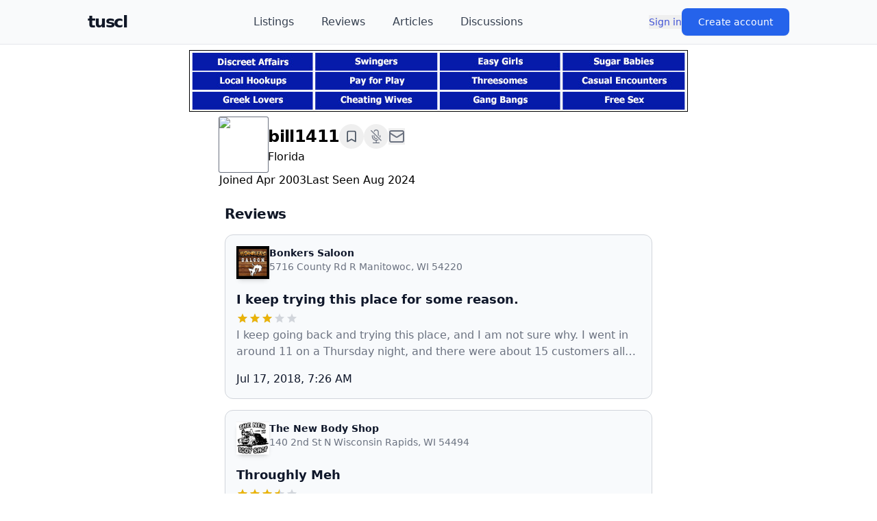

--- FILE ---
content_type: text/html; charset=utf-8
request_url: https://tuscl.net/member/154315
body_size: 9619
content:
<!DOCTYPE html><html lang="en"><head><meta charSet="utf-8"/><meta name="viewport" content="width=device-width, initial-scale=1"/><link rel="stylesheet" href="/_next/static/chunks/1cc00803433cc78d.css" data-precedence="next"/><link rel="preload" as="script" fetchPriority="low" href="/_next/static/chunks/d5a82562ed4cd88a.js"/><script src="/_next/static/chunks/c2d1f7d044343701.js" async=""></script><script src="/_next/static/chunks/c87863f0a4e408fc.js" async=""></script><script src="/_next/static/chunks/c21ba3eb38598e92.js" async=""></script><script src="/_next/static/chunks/7df038d3c228330c.js" async=""></script><script src="/_next/static/chunks/39054baddb6ec919.js" async=""></script><script src="/_next/static/chunks/turbopack-0e38203e313c4c7e.js" async=""></script><script src="/_next/static/chunks/ff1a16fafef87110.js" async=""></script><script src="/_next/static/chunks/06d70bf7303571c0.js" async=""></script><script src="/_next/static/chunks/c044097e9fc1e3cc.js" async=""></script><script src="/_next/static/chunks/4b6e3a8a66733ba3.js" async=""></script><script src="/_next/static/chunks/c808122b57bfff28.js" async=""></script><script src="/_next/static/chunks/d795352b9e75e9d7.js" async=""></script><script src="/_next/static/chunks/abcf7bd1c5d0d919.js" async=""></script><link rel="preload" href="https://www.googletagmanager.com/gtag/js?id=G-MEGLB0DBXM" as="script"/><script src="/_next/static/chunks/a6dad97d9634a72d.js" noModule=""></script></head><body class="bg-white text-black dark:bg-black dark:text-white flex flex-col min-h-screen pb-20"><div hidden=""><!--$--><!--/$--></div><header class="sticky top-0 z-50 bg-gray-50 dark:bg-gray-950 border-b border-gray-200 dark:border-gray-800"><div class="flex items-center justify-between h-16 max-w-screen-lg mx-auto"><div class="flex items-center gap-4"><button class="lg:hidden p-2 rounded-md text-gray-700 dark:text-gray-300 hover:bg-gray-100 dark:hover:bg-gray-800 transition-colors" aria-label="Open menu"><svg stroke="currentColor" fill="currentColor" stroke-width="0" viewBox="0 0 448 512" class="w-6 h-6" height="1em" width="1em" xmlns="http://www.w3.org/2000/svg"><path d="M16 132h416c8.837 0 16-7.163 16-16V76c0-8.837-7.163-16-16-16H16C7.163 60 0 67.163 0 76v40c0 8.837 7.163 16 16 16zm0 160h416c8.837 0 16-7.163 16-16v-40c0-8.837-7.163-16-16-16H16c-8.837 0-16 7.163-16 16v40c0 8.837 7.163 16 16 16zm0 160h416c8.837 0 16-7.163 16-16v-40c0-8.837-7.163-16-16-16H16c-8.837 0-16 7.163-16 16v40c0 8.837 7.163 16 16 16z"></path></svg></button><a class="text-2xl font-black text-gray-900 dark:text-white tracking-tighter" href="/">tuscl</a></div><nav class="hidden lg:flex items-center space-x-10 flex-1 justify-center"><a class="text-gray-700 dark:text-gray-300 hover:text-gray-900 dark:hover:text-white font-medium transition-colors" href="/listings">Listings</a><a class="text-gray-700 dark:text-gray-300 hover:text-gray-900 dark:hover:text-white font-medium transition-colors" href="/reviews">Reviews</a><a class="text-gray-700 dark:text-gray-300 hover:text-gray-900 dark:hover:text-white font-medium transition-colors" href="/articles">Articles</a><a class="text-gray-700 dark:text-gray-300 hover:text-gray-900 dark:hover:text-white font-medium transition-colors" href="/discussions">Discussions</a></nav><div class="flex-shrink-0"><div class="flex items-center gap-8"><button class=" text-sm font-medium text-link  ">Sign in</button><button class="px-6 py-2.5 text-sm font-medium text-white bg-blue-600 hover:bg-blue-700 rounded-lg shadow-sm transition">Create account</button></div></div></div><div class="lg:hidden overflow-hidden transition-all duration-300 ease-in-out border-t border-gray-200 dark:border-gray-800 max-h-0"><nav class="px-4 py-3 space-y-1 bg-white dark:bg-gray-900"><a class="block px-3 py-3 rounded-md text-base font-medium text-gray-700 dark:text-gray-300 hover:bg-gray-100 dark:hover:bg-gray-800 transition-colors" href="/listings">Listings</a><a class="block px-3 py-3 rounded-md text-base font-medium text-gray-700 dark:text-gray-300 hover:bg-gray-100 dark:hover:bg-gray-800 transition-colors" href="/reviews">Reviews</a><a class="block px-3 py-3 rounded-md text-base font-medium text-gray-700 dark:text-gray-300 hover:bg-gray-100 dark:hover:bg-gray-800 transition-colors" href="/articles">Articles</a><a class="block px-3 py-3 rounded-md text-base font-medium text-gray-700 dark:text-gray-300 hover:bg-gray-100 dark:hover:bg-gray-800 transition-colors" href="/discussions">Discussions</a></nav></div></header><div class="p-2"><a target="_blank" href="https://go.grintracks.com/8d490af1-e74e-4c4d-a7f4-e491e82600db" rel="nofollow"><img class="mx-auto" src="/graphics/ad-banner.jpg" alt="Advertisement"/></a></div><div class="mx-auto w-full max-w-screen-sm flex-1"><main><div class="relative aspect-[3/1] w-full overflow-hidden"><img alt="banner for bill1411" loading="lazy" decoding="async" data-nimg="fill" class="object-cover" style="position:absolute;height:100%;width:100%;left:0;top:0;right:0;bottom:0;color:transparent;background-size:cover;background-position:50% 50%;background-repeat:no-repeat;background-image:url(&quot;data:image/svg+xml;charset=utf-8,%3Csvg xmlns=&#x27;http://www.w3.org/2000/svg&#x27; %3E%3Cfilter id=&#x27;b&#x27; color-interpolation-filters=&#x27;sRGB&#x27;%3E%3CfeGaussianBlur stdDeviation=&#x27;20&#x27;/%3E%3CfeColorMatrix values=&#x27;1 0 0 0 0 0 1 0 0 0 0 0 1 0 0 0 0 0 100 -1&#x27; result=&#x27;s&#x27;/%3E%3CfeFlood x=&#x27;0&#x27; y=&#x27;0&#x27; width=&#x27;100%25&#x27; height=&#x27;100%25&#x27;/%3E%3CfeComposite operator=&#x27;out&#x27; in=&#x27;s&#x27;/%3E%3CfeComposite in2=&#x27;SourceGraphic&#x27;/%3E%3CfeGaussianBlur stdDeviation=&#x27;20&#x27;/%3E%3C/filter%3E%3Cimage width=&#x27;100%25&#x27; height=&#x27;100%25&#x27; x=&#x27;0&#x27; y=&#x27;0&#x27; preserveAspectRatio=&#x27;none&#x27; style=&#x27;filter: url(%23b);&#x27; href=&#x27;/graphics/banner.png&#x27;/%3E%3C/svg%3E&quot;)" src="https://images.tuscl.net/memberbanners/154315.png"/></div><div><div class="flex gap-2 items-center"><div class="relative rounded-full overflow-hidden size-20 rounded-sm ring-1 ring-gray-500"><img alt="Avatar for bill1411" loading="lazy" decoding="async" data-nimg="fill" class="object-cover" style="position:absolute;height:100%;width:100%;left:0;top:0;right:0;bottom:0;color:transparent;background-size:cover;background-position:50% 50%;background-repeat:no-repeat;background-image:url(&quot;data:image/svg+xml;charset=utf-8,%3Csvg xmlns=&#x27;http://www.w3.org/2000/svg&#x27; %3E%3Cfilter id=&#x27;b&#x27; color-interpolation-filters=&#x27;sRGB&#x27;%3E%3CfeGaussianBlur stdDeviation=&#x27;20&#x27;/%3E%3CfeColorMatrix values=&#x27;1 0 0 0 0 0 1 0 0 0 0 0 1 0 0 0 0 0 100 -1&#x27; result=&#x27;s&#x27;/%3E%3CfeFlood x=&#x27;0&#x27; y=&#x27;0&#x27; width=&#x27;100%25&#x27; height=&#x27;100%25&#x27;/%3E%3CfeComposite operator=&#x27;out&#x27; in=&#x27;s&#x27;/%3E%3CfeComposite in2=&#x27;SourceGraphic&#x27;/%3E%3CfeGaussianBlur stdDeviation=&#x27;20&#x27;/%3E%3C/filter%3E%3Cimage width=&#x27;100%25&#x27; height=&#x27;100%25&#x27; x=&#x27;0&#x27; y=&#x27;0&#x27; preserveAspectRatio=&#x27;none&#x27; style=&#x27;filter: url(%23b);&#x27; href=&#x27;/graphics/avatar.png&#x27;/%3E%3C/svg%3E&quot;)" src="https://images.tuscl.net/avatars/154315.png"/></div><div class="w-full"><div class="flex gap-1 items-center w-full"><h1>bill1411</h1><button title="Bookmark this post" class="p-2 rounded-full  text-gray-600 hover:text-amber-600 hover:bg-amber-100  text-gray-300 hover:text-amber-400 hover:bg-amber-900/30  focus:outline-none focus:ring-2 focus:ring-amber-500 focus:ring-amber-400  disabled:opacity-50 disabled:cursor-not-allowed  transition-all duration-200" aria-label="Add bookmark"><svg stroke="currentColor" fill="transparent" stroke-width="2" viewBox="0 0 24 24" stroke-linecap="round" stroke-linejoin="round" class="w-5 h-5 " height="1em" width="1em" xmlns="http://www.w3.org/2000/svg"><path d="m19 21-7-4-7 4V5a2 2 0 0 1 2-2h10a2 2 0 0 1 2 2v16z"></path></svg></button><button title="Mute this" class="p-2 rounded-full  text-muted  hover:text-amber-400 hover:bg-amber-900/30  focus:outline-none focus:ring-2 focus:ring-amber-500 focus:ring-amber-400  disabled:opacity-50 disabled:cursor-not-allowed  transition-all duration-200" aria-label="Add mute"><svg stroke="currentColor" fill="currentColor" stroke-width="0" viewBox="0 0 16 16" class="w-5 h-5  text-muted" height="1em" width="1em" xmlns="http://www.w3.org/2000/svg"><path d="M13 8c0 .564-.094 1.107-.266 1.613l-.814-.814A4 4 0 0 0 12 8V7a.5.5 0 0 1 1 0zm-5 4c.818 0 1.578-.245 2.212-.667l.718.719a5 5 0 0 1-2.43.923V15h3a.5.5 0 0 1 0 1h-7a.5.5 0 0 1 0-1h3v-2.025A5 5 0 0 1 3 8V7a.5.5 0 0 1 1 0v1a4 4 0 0 0 4 4m3-9v4.879l-1-1V3a2 2 0 0 0-3.997-.118l-.845-.845A3.001 3.001 0 0 1 11 3"></path><path d="m9.486 10.607-.748-.748A2 2 0 0 1 6 8v-.878l-1-1V8a3 3 0 0 0 4.486 2.607m-7.84-9.253 12 12 .708-.708-12-12z"></path></svg></button><button class="flex gap-1 "><svg stroke="currentColor" fill="none" stroke-width="2" viewBox="0 0 24 24" stroke-linecap="round" stroke-linejoin="round" class="size-6 text-muted" height="1em" width="1em" xmlns="http://www.w3.org/2000/svg"><rect width="20" height="16" x="2" y="4" rx="2"></rect><path d="m22 7-8.97 5.7a1.94 1.94 0 0 1-2.06 0L2 7"></path></svg></button><div class="ml-auto"></div></div><div>Florida</div></div></div><div class="flex items-center justify-between sm:justify-start sm:gap-8 "><div>Joined <!-- -->Apr 2003</div><div>Last Seen <!-- -->Aug 2024</div></div></div><div class="p-2 space-y-4"><div class="flex gap-2"></div><h2>Reviews</h2><div class="card"><a class="block" href="/listing/612"><div class="flex gap-2"><div class="relative rounded-lg overflowರ:1px;overflow-hidden size-12  shadow-md group-hover:shadow-lg transition-all duration-300 flex items-center justify-center" aria-hidden="true"><img alt="Logo for Bonkers Saloon" loading="lazy" decoding="async" data-nimg="fill" class="object-cover group-hover:scale-105 transition-transform duration-300" style="position:absolute;height:100%;width:100%;left:0;top:0;right:0;bottom:0;color:transparent;background-size:cover;background-position:50% 50%;background-repeat:no-repeat;background-image:url(&quot;data:image/svg+xml;charset=utf-8,%3Csvg xmlns=&#x27;http://www.w3.org/2000/svg&#x27; %3E%3Cfilter id=&#x27;b&#x27; color-interpolation-filters=&#x27;sRGB&#x27;%3E%3CfeGaussianBlur stdDeviation=&#x27;20&#x27;/%3E%3CfeColorMatrix values=&#x27;1 0 0 0 0 0 1 0 0 0 0 0 1 0 0 0 0 0 100 -1&#x27; result=&#x27;s&#x27;/%3E%3CfeFlood x=&#x27;0&#x27; y=&#x27;0&#x27; width=&#x27;100%25&#x27; height=&#x27;100%25&#x27;/%3E%3CfeComposite operator=&#x27;out&#x27; in=&#x27;s&#x27;/%3E%3CfeComposite in2=&#x27;SourceGraphic&#x27;/%3E%3CfeGaussianBlur stdDeviation=&#x27;20&#x27;/%3E%3C/filter%3E%3Cimage width=&#x27;100%25&#x27; height=&#x27;100%25&#x27; x=&#x27;0&#x27; y=&#x27;0&#x27; preserveAspectRatio=&#x27;none&#x27; style=&#x27;filter: url(%23b);&#x27; href=&#x27;/graphics/logo.png&#x27;/%3E%3C/svg%3E&quot;)" src="https://images.tuscl.net/logos/612.png"/></div><div class="text-sm"><div class="font-semibold">Bonkers Saloon</div><div class="text-muted">5716 County Rd R
Manitowoc, WI 54220</div></div></div></a><a class="block my-4" href="/review/335175"><div class="space-y-1"><div class="font-bold text-lg">I keep trying this place for some reason.</div><div class="flex items-center gap-2"><div class=" flex relative"><div class=" flex text-gray-300"><svg stroke="currentColor" fill="currentColor" stroke-width="0" viewBox="0 0 512 512" height="18" width="18" xmlns="http://www.w3.org/2000/svg"><path d="M256 372.686L380.83 448l-33.021-142.066L458 210.409l-145.267-12.475L256 64l-56.743 133.934L54 210.409l110.192 95.525L131.161 448z"></path></svg><svg stroke="currentColor" fill="currentColor" stroke-width="0" viewBox="0 0 512 512" height="18" width="18" xmlns="http://www.w3.org/2000/svg"><path d="M256 372.686L380.83 448l-33.021-142.066L458 210.409l-145.267-12.475L256 64l-56.743 133.934L54 210.409l110.192 95.525L131.161 448z"></path></svg><svg stroke="currentColor" fill="currentColor" stroke-width="0" viewBox="0 0 512 512" height="18" width="18" xmlns="http://www.w3.org/2000/svg"><path d="M256 372.686L380.83 448l-33.021-142.066L458 210.409l-145.267-12.475L256 64l-56.743 133.934L54 210.409l110.192 95.525L131.161 448z"></path></svg><svg stroke="currentColor" fill="currentColor" stroke-width="0" viewBox="0 0 512 512" height="18" width="18" xmlns="http://www.w3.org/2000/svg"><path d="M256 372.686L380.83 448l-33.021-142.066L458 210.409l-145.267-12.475L256 64l-56.743 133.934L54 210.409l110.192 95.525L131.161 448z"></path></svg><svg stroke="currentColor" fill="currentColor" stroke-width="0" viewBox="0 0 512 512" height="18" width="18" xmlns="http://www.w3.org/2000/svg"><path d="M256 372.686L380.83 448l-33.021-142.066L458 210.409l-145.267-12.475L256 64l-56.743 133.934L54 210.409l110.192 95.525L131.161 448z"></path></svg></div><div class="flex absolute top-0 left-0 text-yellow-500" style="clip-path:polygon(0 0, 60% 0, 60% 100%, 0 100%)"><svg stroke="currentColor" fill="currentColor" stroke-width="0" viewBox="0 0 512 512" height="18" width="18" xmlns="http://www.w3.org/2000/svg"><path d="M256 372.686L380.83 448l-33.021-142.066L458 210.409l-145.267-12.475L256 64l-56.743 133.934L54 210.409l110.192 95.525L131.161 448z"></path></svg><svg stroke="currentColor" fill="currentColor" stroke-width="0" viewBox="0 0 512 512" height="18" width="18" xmlns="http://www.w3.org/2000/svg"><path d="M256 372.686L380.83 448l-33.021-142.066L458 210.409l-145.267-12.475L256 64l-56.743 133.934L54 210.409l110.192 95.525L131.161 448z"></path></svg><svg stroke="currentColor" fill="currentColor" stroke-width="0" viewBox="0 0 512 512" height="18" width="18" xmlns="http://www.w3.org/2000/svg"><path d="M256 372.686L380.83 448l-33.021-142.066L458 210.409l-145.267-12.475L256 64l-56.743 133.934L54 210.409l110.192 95.525L131.161 448z"></path></svg><svg stroke="currentColor" fill="currentColor" stroke-width="0" viewBox="0 0 512 512" height="18" width="18" xmlns="http://www.w3.org/2000/svg"><path d="M256 372.686L380.83 448l-33.021-142.066L458 210.409l-145.267-12.475L256 64l-56.743 133.934L54 210.409l110.192 95.525L131.161 448z"></path></svg><svg stroke="currentColor" fill="currentColor" stroke-width="0" viewBox="0 0 512 512" height="18" width="18" xmlns="http://www.w3.org/2000/svg"><path d="M256 372.686L380.83 448l-33.021-142.066L458 210.409l-145.267-12.475L256 64l-56.743 133.934L54 210.409l110.192 95.525L131.161 448z"></path></svg></div></div></div><div class="text-muted line-clamp-2">I keep going back and trying this place, and I am not sure why.  I went in around 11 on a Thursday night, and there were about 15 customers all more interested in the…</div></div></a><div>Jul 17, 2018, 7:26 AM</div></div><div class="card"><a class="block" href="/listing/3592"><div class="flex gap-2"><div class="relative rounded-lg overflowರ:1px;overflow-hidden size-12  shadow-md group-hover:shadow-lg transition-all duration-300 flex items-center justify-center" aria-hidden="true"><img alt="Logo for The New Body Shop" loading="lazy" decoding="async" data-nimg="fill" class="object-cover group-hover:scale-105 transition-transform duration-300" style="position:absolute;height:100%;width:100%;left:0;top:0;right:0;bottom:0;color:transparent;background-size:cover;background-position:50% 50%;background-repeat:no-repeat;background-image:url(&quot;data:image/svg+xml;charset=utf-8,%3Csvg xmlns=&#x27;http://www.w3.org/2000/svg&#x27; %3E%3Cfilter id=&#x27;b&#x27; color-interpolation-filters=&#x27;sRGB&#x27;%3E%3CfeGaussianBlur stdDeviation=&#x27;20&#x27;/%3E%3CfeColorMatrix values=&#x27;1 0 0 0 0 0 1 0 0 0 0 0 1 0 0 0 0 0 100 -1&#x27; result=&#x27;s&#x27;/%3E%3CfeFlood x=&#x27;0&#x27; y=&#x27;0&#x27; width=&#x27;100%25&#x27; height=&#x27;100%25&#x27;/%3E%3CfeComposite operator=&#x27;out&#x27; in=&#x27;s&#x27;/%3E%3CfeComposite in2=&#x27;SourceGraphic&#x27;/%3E%3CfeGaussianBlur stdDeviation=&#x27;20&#x27;/%3E%3C/filter%3E%3Cimage width=&#x27;100%25&#x27; height=&#x27;100%25&#x27; x=&#x27;0&#x27; y=&#x27;0&#x27; preserveAspectRatio=&#x27;none&#x27; style=&#x27;filter: url(%23b);&#x27; href=&#x27;/graphics/logo.png&#x27;/%3E%3C/svg%3E&quot;)" src="https://images.tuscl.net/logos/3592.png"/></div><div class="text-sm"><div class="font-semibold">The New Body Shop</div><div class="text-muted">140 2nd St N
Wisconsin Rapids, WI 54494</div></div></div></a><a class="block my-4" href="/review/316039"><div class="space-y-1"><div class="font-bold text-lg">Throughly Meh</div><div class="flex items-center gap-2"><div class=" flex relative"><div class=" flex text-gray-300"><svg stroke="currentColor" fill="currentColor" stroke-width="0" viewBox="0 0 512 512" height="18" width="18" xmlns="http://www.w3.org/2000/svg"><path d="M256 372.686L380.83 448l-33.021-142.066L458 210.409l-145.267-12.475L256 64l-56.743 133.934L54 210.409l110.192 95.525L131.161 448z"></path></svg><svg stroke="currentColor" fill="currentColor" stroke-width="0" viewBox="0 0 512 512" height="18" width="18" xmlns="http://www.w3.org/2000/svg"><path d="M256 372.686L380.83 448l-33.021-142.066L458 210.409l-145.267-12.475L256 64l-56.743 133.934L54 210.409l110.192 95.525L131.161 448z"></path></svg><svg stroke="currentColor" fill="currentColor" stroke-width="0" viewBox="0 0 512 512" height="18" width="18" xmlns="http://www.w3.org/2000/svg"><path d="M256 372.686L380.83 448l-33.021-142.066L458 210.409l-145.267-12.475L256 64l-56.743 133.934L54 210.409l110.192 95.525L131.161 448z"></path></svg><svg stroke="currentColor" fill="currentColor" stroke-width="0" viewBox="0 0 512 512" height="18" width="18" xmlns="http://www.w3.org/2000/svg"><path d="M256 372.686L380.83 448l-33.021-142.066L458 210.409l-145.267-12.475L256 64l-56.743 133.934L54 210.409l110.192 95.525L131.161 448z"></path></svg><svg stroke="currentColor" fill="currentColor" stroke-width="0" viewBox="0 0 512 512" height="18" width="18" xmlns="http://www.w3.org/2000/svg"><path d="M256 372.686L380.83 448l-33.021-142.066L458 210.409l-145.267-12.475L256 64l-56.743 133.934L54 210.409l110.192 95.525L131.161 448z"></path></svg></div><div class="flex absolute top-0 left-0 text-yellow-500" style="clip-path:polygon(0 0, 70% 0, 70% 100%, 0 100%)"><svg stroke="currentColor" fill="currentColor" stroke-width="0" viewBox="0 0 512 512" height="18" width="18" xmlns="http://www.w3.org/2000/svg"><path d="M256 372.686L380.83 448l-33.021-142.066L458 210.409l-145.267-12.475L256 64l-56.743 133.934L54 210.409l110.192 95.525L131.161 448z"></path></svg><svg stroke="currentColor" fill="currentColor" stroke-width="0" viewBox="0 0 512 512" height="18" width="18" xmlns="http://www.w3.org/2000/svg"><path d="M256 372.686L380.83 448l-33.021-142.066L458 210.409l-145.267-12.475L256 64l-56.743 133.934L54 210.409l110.192 95.525L131.161 448z"></path></svg><svg stroke="currentColor" fill="currentColor" stroke-width="0" viewBox="0 0 512 512" height="18" width="18" xmlns="http://www.w3.org/2000/svg"><path d="M256 372.686L380.83 448l-33.021-142.066L458 210.409l-145.267-12.475L256 64l-56.743 133.934L54 210.409l110.192 95.525L131.161 448z"></path></svg><svg stroke="currentColor" fill="currentColor" stroke-width="0" viewBox="0 0 512 512" height="18" width="18" xmlns="http://www.w3.org/2000/svg"><path d="M256 372.686L380.83 448l-33.021-142.066L458 210.409l-145.267-12.475L256 64l-56.743 133.934L54 210.409l110.192 95.525L131.161 448z"></path></svg><svg stroke="currentColor" fill="currentColor" stroke-width="0" viewBox="0 0 512 512" height="18" width="18" xmlns="http://www.w3.org/2000/svg"><path d="M256 372.686L380.83 448l-33.021-142.066L458 210.409l-145.267-12.475L256 64l-56.743 133.934L54 210.409l110.192 95.525L131.161 448z"></path></svg></div></div></div><div class="text-muted line-clamp-2">I was on my way through the area on a Thursday evening and had not been here in 15 or 20 years so I thought I would give it a try.  Well in all…</div></div></a><div>Oct 29, 2017, 6:27 PM</div></div><div class="card"><a class="block" href="/listing/1201"><div class="flex gap-2"><div class="relative rounded-lg overflowರ:1px;overflow-hidden size-12  shadow-md group-hover:shadow-lg transition-all duration-300 flex items-center justify-center" aria-hidden="true"><img alt="Logo for The Hardware Store" loading="lazy" decoding="async" data-nimg="fill" class="object-cover group-hover:scale-105 transition-transform duration-300" style="position:absolute;height:100%;width:100%;left:0;top:0;right:0;bottom:0;color:transparent;background-size:cover;background-position:50% 50%;background-repeat:no-repeat;background-image:url(&quot;data:image/svg+xml;charset=utf-8,%3Csvg xmlns=&#x27;http://www.w3.org/2000/svg&#x27; %3E%3Cfilter id=&#x27;b&#x27; color-interpolation-filters=&#x27;sRGB&#x27;%3E%3CfeGaussianBlur stdDeviation=&#x27;20&#x27;/%3E%3CfeColorMatrix values=&#x27;1 0 0 0 0 0 1 0 0 0 0 0 1 0 0 0 0 0 100 -1&#x27; result=&#x27;s&#x27;/%3E%3CfeFlood x=&#x27;0&#x27; y=&#x27;0&#x27; width=&#x27;100%25&#x27; height=&#x27;100%25&#x27;/%3E%3CfeComposite operator=&#x27;out&#x27; in=&#x27;s&#x27;/%3E%3CfeComposite in2=&#x27;SourceGraphic&#x27;/%3E%3CfeGaussianBlur stdDeviation=&#x27;20&#x27;/%3E%3C/filter%3E%3Cimage width=&#x27;100%25&#x27; height=&#x27;100%25&#x27; x=&#x27;0&#x27; y=&#x27;0&#x27; preserveAspectRatio=&#x27;none&#x27; style=&#x27;filter: url(%23b);&#x27; href=&#x27;/graphics/logo.png&#x27;/%3E%3C/svg%3E&quot;)" src="https://images.tuscl.net/logos/1201.png"/></div><div class="text-sm"><div class="font-semibold">The Hardware Store</div><div class="text-muted">942 Main St
Clyman, WI 53016</div></div></div></a><a class="block my-4" href="/review/295516"><div class="space-y-1"><div class="font-bold text-lg">I will have to try there again.</div><div class="flex items-center gap-2"><div class=" flex relative"><div class=" flex text-gray-300"><svg stroke="currentColor" fill="currentColor" stroke-width="0" viewBox="0 0 512 512" height="18" width="18" xmlns="http://www.w3.org/2000/svg"><path d="M256 372.686L380.83 448l-33.021-142.066L458 210.409l-145.267-12.475L256 64l-56.743 133.934L54 210.409l110.192 95.525L131.161 448z"></path></svg><svg stroke="currentColor" fill="currentColor" stroke-width="0" viewBox="0 0 512 512" height="18" width="18" xmlns="http://www.w3.org/2000/svg"><path d="M256 372.686L380.83 448l-33.021-142.066L458 210.409l-145.267-12.475L256 64l-56.743 133.934L54 210.409l110.192 95.525L131.161 448z"></path></svg><svg stroke="currentColor" fill="currentColor" stroke-width="0" viewBox="0 0 512 512" height="18" width="18" xmlns="http://www.w3.org/2000/svg"><path d="M256 372.686L380.83 448l-33.021-142.066L458 210.409l-145.267-12.475L256 64l-56.743 133.934L54 210.409l110.192 95.525L131.161 448z"></path></svg><svg stroke="currentColor" fill="currentColor" stroke-width="0" viewBox="0 0 512 512" height="18" width="18" xmlns="http://www.w3.org/2000/svg"><path d="M256 372.686L380.83 448l-33.021-142.066L458 210.409l-145.267-12.475L256 64l-56.743 133.934L54 210.409l110.192 95.525L131.161 448z"></path></svg><svg stroke="currentColor" fill="currentColor" stroke-width="0" viewBox="0 0 512 512" height="18" width="18" xmlns="http://www.w3.org/2000/svg"><path d="M256 372.686L380.83 448l-33.021-142.066L458 210.409l-145.267-12.475L256 64l-56.743 133.934L54 210.409l110.192 95.525L131.161 448z"></path></svg></div><div class="flex absolute top-0 left-0 text-yellow-500" style="clip-path:polygon(0 0, 66.667% 0, 66.667% 100%, 0 100%)"><svg stroke="currentColor" fill="currentColor" stroke-width="0" viewBox="0 0 512 512" height="18" width="18" xmlns="http://www.w3.org/2000/svg"><path d="M256 372.686L380.83 448l-33.021-142.066L458 210.409l-145.267-12.475L256 64l-56.743 133.934L54 210.409l110.192 95.525L131.161 448z"></path></svg><svg stroke="currentColor" fill="currentColor" stroke-width="0" viewBox="0 0 512 512" height="18" width="18" xmlns="http://www.w3.org/2000/svg"><path d="M256 372.686L380.83 448l-33.021-142.066L458 210.409l-145.267-12.475L256 64l-56.743 133.934L54 210.409l110.192 95.525L131.161 448z"></path></svg><svg stroke="currentColor" fill="currentColor" stroke-width="0" viewBox="0 0 512 512" height="18" width="18" xmlns="http://www.w3.org/2000/svg"><path d="M256 372.686L380.83 448l-33.021-142.066L458 210.409l-145.267-12.475L256 64l-56.743 133.934L54 210.409l110.192 95.525L131.161 448z"></path></svg><svg stroke="currentColor" fill="currentColor" stroke-width="0" viewBox="0 0 512 512" height="18" width="18" xmlns="http://www.w3.org/2000/svg"><path d="M256 372.686L380.83 448l-33.021-142.066L458 210.409l-145.267-12.475L256 64l-56.743 133.934L54 210.409l110.192 95.525L131.161 448z"></path></svg><svg stroke="currentColor" fill="currentColor" stroke-width="0" viewBox="0 0 512 512" height="18" width="18" xmlns="http://www.w3.org/2000/svg"><path d="M256 372.686L380.83 448l-33.021-142.066L458 210.409l-145.267-12.475L256 64l-56.743 133.934L54 210.409l110.192 95.525L131.161 448z"></path></svg></div></div></div><div class="text-muted line-clamp-2">I stopped on around 6 on a Saturday evening and there seemed to be 6 or 7 dancers milling around.   I sat down at the bar and before I could even have a…</div></div></a><div>Feb 16, 2017, 6:56 PM</div></div><div class="flex gap-4 justify-end"><a class="link font-bold" href="/member/154315/reviews">View all <!-- -->11<!-- --> Reviews by <!-- -->bill1411<!-- --> &gt;&gt;</a></div><div class="p-2"><h2>Contributions</h2><table class="border-color my-4 w-full border border-x-0"><thead><tr class="border-color border-b"><th scope="col">year</th><th scope="col">reviews</th><th scope="col">discussions</th><th scope="col">articles</th></tr></thead><tbody><tr class="border-color border-b"><th scope="row">2010</th><td class="text-center">1</td><td class="text-center">0</td><td class="text-center">0</td></tr><tr class="border-color border-b"><th scope="row">2014</th><td class="text-center">1</td><td class="text-center">0</td><td class="text-center">0</td></tr><tr class="border-color border-b"><th scope="row">2015</th><td class="text-center">2</td><td class="text-center">0</td><td class="text-center">0</td></tr><tr class="border-color border-b"><th scope="row">2016</th><td class="text-center">4</td><td class="text-center">0</td><td class="text-center">0</td></tr><tr class="border-color border-b"><th scope="row">2017</th><td class="text-center">2</td><td class="text-center">0</td><td class="text-center">0</td></tr><tr class="border-color border-b"><th scope="row">2018</th><td class="text-center">1</td><td class="text-center">0</td><td class="text-center">0</td></tr></tbody><tfoot><tr><th scope="row">totals</th><th scope="col">11</th><th scope="col">0</th><th scope="col">0</th></tr></tfoot></table></div></div></main><!--$--><!--/$--></div><div class="p-2"><a target="_blank" href="https://go.grintracks.com/8d490af1-e74e-4c4d-a7f4-e491e82600db" rel="nofollow"><img class="mx-auto" src="/graphics/ad-block.gif" alt="Advertisement"/></a></div><footer class="mt-16 border-t border-gray-200 dark:border-gray-800 bg-gray-50 dark:bg-gray-900"><div class="max-w-7xl mx-auto px-6 py-10"><div class="flex items-center justify-center gap-x-10 gap-y-6 text-sm font-medium text-muted"><a class="text-link" href="/faq">FAQ</a><a class="text-link" href="/glossary">Glossary</a><a class="text-link" href="/privacy">Privacy</a><a class="text-link" href="/terms">Terms</a></div><div class="flex items-center justify-center my-8"><a href="/cdn-cgi/l/email-protection#01676e746f65647341757472626d2f6f6475" class="text-link">Contact Us</a></div><p class="mt-8 text-center text-xs text-gray-500 dark:text-gray-500 leading-relaxed">All content should be considered a work of fiction.</p><div class="mt-8 flex flex-col items-center gap-3 text-xs text-gray-500 dark:text-gray-500"><div class="flex items-center gap-2"><svg stroke="currentColor" fill="none" stroke-width="2" viewBox="0 0 24 24" stroke-linecap="round" stroke-linejoin="round" class="w-4 h-4" height="1em" width="1em" xmlns="http://www.w3.org/2000/svg"><circle cx="12" cy="12" r="10"></circle><path d="M14.83 14.83a4 4 0 1 1 0-5.66"></path></svg><span>1993–<!-- -->2026<!-- --> <a class="font-semibold text-gray-700 dark:text-gray-300 hover:underline" href="/">The Ultimate Strip Club List</a></span></div></div></div></footer><script data-cfasync="false" src="/cdn-cgi/scripts/5c5dd728/cloudflare-static/email-decode.min.js"></script><script src="/_next/static/chunks/d5a82562ed4cd88a.js" id="_R_" async=""></script><script>(self.__next_f=self.__next_f||[]).push([0])</script><script>self.__next_f.push([1,"1:\"$Sreact.fragment\"\n3:I[39756,[\"/_next/static/chunks/ff1a16fafef87110.js\",\"/_next/static/chunks/06d70bf7303571c0.js\"],\"default\"]\n4:I[37457,[\"/_next/static/chunks/ff1a16fafef87110.js\",\"/_next/static/chunks/06d70bf7303571c0.js\"],\"default\"]\n6:I[97367,[\"/_next/static/chunks/ff1a16fafef87110.js\",\"/_next/static/chunks/06d70bf7303571c0.js\"],\"OutletBoundary\"]\n7:\"$Sreact.suspense\"\n9:I[97367,[\"/_next/static/chunks/ff1a16fafef87110.js\",\"/_next/static/chunks/06d70bf7303571c0.js\"],\"ViewportBoundary\"]\nb:I[97367,[\"/_next/static/chunks/ff1a16fafef87110.js\",\"/_next/static/chunks/06d70bf7303571c0.js\"],\"MetadataBoundary\"]\nd:I[68027,[\"/_next/static/chunks/ff1a16fafef87110.js\",\"/_next/static/chunks/06d70bf7303571c0.js\"],\"default\"]\ne:I[8823,[\"/_next/static/chunks/c044097e9fc1e3cc.js\",\"/_next/static/chunks/4b6e3a8a66733ba3.js\",\"/_next/static/chunks/c808122b57bfff28.js\"],\"default\"]\nf:I[23027,[\"/_next/static/chunks/c044097e9fc1e3cc.js\",\"/_next/static/chunks/4b6e3a8a66733ba3.js\",\"/_next/static/chunks/c808122b57bfff28.js\"],\"default\"]\n10:I[56483,[\"/_next/static/chunks/c044097e9fc1e3cc.js\",\"/_next/static/chunks/4b6e3a8a66733ba3.js\",\"/_next/static/chunks/c808122b57bfff28.js\"],\"default\"]\n11:I[22016,[\"/_next/static/chunks/c044097e9fc1e3cc.js\",\"/_next/static/chunks/4b6e3a8a66733ba3.js\",\"/_next/static/chunks/c808122b57bfff28.js\",\"/_next/static/chunks/d795352b9e75e9d7.js\",\"/_next/static/chunks/abcf7bd1c5d0d919.js\"],\"\"]\n12:I[37239,[\"/_next/static/chunks/c044097e9fc1e3cc.js\",\"/_next/static/chunks/4b6e3a8a66733ba3.js\",\"/_next/static/chunks/c808122b57bfff28.js\"],\"default\"]\n13:I[15787,[\"/_next/static/chunks/c044097e9fc1e3cc.js\",\"/_next/static/chunks/4b6e3a8a66733ba3.js\",\"/_next/static/chunks/c808122b57bfff28.js\"],\"default\"]\n14:I[54576,[\"/_next/static/chunks/c044097e9fc1e3cc.js\",\"/_next/static/chunks/4b6e3a8a66733ba3.js\",\"/_next/static/chunks/c808122b57bfff28.js\"],\"GoogleAnalytics\"]\n:HL[\"/_next/static/chunks/1cc00803433cc78d.css\",\"style\"]\n"])</script><script>self.__next_f.push([1,"0:{\"P\":null,\"b\":\"KOaMo8JQI5_e7rK_k4ac9\",\"c\":[\"\",\"member\",\"154315\"],\"q\":\"\",\"i\":false,\"f\":[[[\"\",{\"children\":[\"member\",{\"children\":[[\"id\",\"154315\",\"d\"],{\"children\":[\"__PAGE__\",{}]}]}]},\"$undefined\",\"$undefined\",true],[[\"$\",\"$1\",\"c\",{\"children\":[[[\"$\",\"link\",\"0\",{\"rel\":\"stylesheet\",\"href\":\"/_next/static/chunks/1cc00803433cc78d.css\",\"precedence\":\"next\",\"crossOrigin\":\"$undefined\",\"nonce\":\"$undefined\"}],[\"$\",\"script\",\"script-0\",{\"src\":\"/_next/static/chunks/c044097e9fc1e3cc.js\",\"async\":true,\"nonce\":\"$undefined\"}],[\"$\",\"script\",\"script-1\",{\"src\":\"/_next/static/chunks/4b6e3a8a66733ba3.js\",\"async\":true,\"nonce\":\"$undefined\"}],[\"$\",\"script\",\"script-2\",{\"src\":\"/_next/static/chunks/c808122b57bfff28.js\",\"async\":true,\"nonce\":\"$undefined\"}]],\"$L2\"]}],{\"children\":[[\"$\",\"$1\",\"c\",{\"children\":[null,[\"$\",\"$L3\",null,{\"parallelRouterKey\":\"children\",\"error\":\"$undefined\",\"errorStyles\":\"$undefined\",\"errorScripts\":\"$undefined\",\"template\":[\"$\",\"$L4\",null,{}],\"templateStyles\":\"$undefined\",\"templateScripts\":\"$undefined\",\"notFound\":\"$undefined\",\"forbidden\":\"$undefined\",\"unauthorized\":\"$undefined\"}]]}],{\"children\":[[\"$\",\"$1\",\"c\",{\"children\":[null,[\"$\",\"$L3\",null,{\"parallelRouterKey\":\"children\",\"error\":\"$undefined\",\"errorStyles\":\"$undefined\",\"errorScripts\":\"$undefined\",\"template\":[\"$\",\"$L4\",null,{}],\"templateStyles\":\"$undefined\",\"templateScripts\":\"$undefined\",\"notFound\":\"$undefined\",\"forbidden\":\"$undefined\",\"unauthorized\":\"$undefined\"}]]}],{\"children\":[[\"$\",\"$1\",\"c\",{\"children\":[\"$L5\",[[\"$\",\"script\",\"script-0\",{\"src\":\"/_next/static/chunks/d795352b9e75e9d7.js\",\"async\":true,\"nonce\":\"$undefined\"}],[\"$\",\"script\",\"script-1\",{\"src\":\"/_next/static/chunks/abcf7bd1c5d0d919.js\",\"async\":true,\"nonce\":\"$undefined\"}]],[\"$\",\"$L6\",null,{\"children\":[\"$\",\"$7\",null,{\"name\":\"Next.MetadataOutlet\",\"children\":\"$@8\"}]}]]}],{},null,false,false]},null,false,false]},null,false,false]},null,false,false],[\"$\",\"$1\",\"h\",{\"children\":[null,[\"$\",\"$L9\",null,{\"children\":\"$@a\"}],[\"$\",\"div\",null,{\"hidden\":true,\"children\":[\"$\",\"$Lb\",null,{\"children\":[\"$\",\"$7\",null,{\"name\":\"Next.Metadata\",\"children\":\"$@c\"}]}]}],null]}],false]],\"m\":\"$undefined\",\"G\":[\"$d\",[]],\"S\":false}\n"])</script><script>self.__next_f.push([1,"2:[\"$\",\"html\",null,{\"lang\":\"en\",\"children\":[[\"$\",\"$Le\",null,{\"initUser\":null,\"children\":[\"$\",\"body\",null,{\"className\":\"bg-white text-black dark:bg-black dark:text-white flex flex-col min-h-screen pb-20\",\"children\":[[\"$\",\"$Lf\",null,{}],[\"$\",\"$L10\",null,{\"banner\":true}],[\"$\",\"div\",null,{\"className\":\"mx-auto w-full max-w-screen-sm flex-1\",\"children\":[\"$\",\"$L3\",null,{\"parallelRouterKey\":\"children\",\"error\":\"$undefined\",\"errorStyles\":\"$undefined\",\"errorScripts\":\"$undefined\",\"template\":[\"$\",\"$L4\",null,{}],\"templateStyles\":\"$undefined\",\"templateScripts\":\"$undefined\",\"notFound\":[[[\"$\",\"title\",null,{\"children\":\"404: This page could not be found.\"}],[\"$\",\"div\",null,{\"style\":{\"fontFamily\":\"system-ui,\\\"Segoe UI\\\",Roboto,Helvetica,Arial,sans-serif,\\\"Apple Color Emoji\\\",\\\"Segoe UI Emoji\\\"\",\"height\":\"100vh\",\"textAlign\":\"center\",\"display\":\"flex\",\"flexDirection\":\"column\",\"alignItems\":\"center\",\"justifyContent\":\"center\"},\"children\":[\"$\",\"div\",null,{\"children\":[[\"$\",\"style\",null,{\"dangerouslySetInnerHTML\":{\"__html\":\"body{color:#000;background:#fff;margin:0}.next-error-h1{border-right:1px solid rgba(0,0,0,.3)}@media (prefers-color-scheme:dark){body{color:#fff;background:#000}.next-error-h1{border-right:1px solid rgba(255,255,255,.3)}}\"}}],[\"$\",\"h1\",null,{\"className\":\"next-error-h1\",\"style\":{\"display\":\"inline-block\",\"margin\":\"0 20px 0 0\",\"padding\":\"0 23px 0 0\",\"fontSize\":24,\"fontWeight\":500,\"verticalAlign\":\"top\",\"lineHeight\":\"49px\"},\"children\":404}],[\"$\",\"div\",null,{\"style\":{\"display\":\"inline-block\"},\"children\":[\"$\",\"h2\",null,{\"style\":{\"fontSize\":14,\"fontWeight\":400,\"lineHeight\":\"49px\",\"margin\":0},\"children\":\"This page could not be found.\"}]}]]}]}]],[]],\"forbidden\":\"$undefined\",\"unauthorized\":\"$undefined\"}]}],[\"$\",\"$L10\",null,{}],[\"$\",\"footer\",null,{\"className\":\"mt-16 border-t border-gray-200 dark:border-gray-800 bg-gray-50 dark:bg-gray-900\",\"children\":[\"$\",\"div\",null,{\"className\":\"max-w-7xl mx-auto px-6 py-10\",\"children\":[[\"$\",\"div\",null,{\"className\":\"flex items-center justify-center gap-x-10 gap-y-6 text-sm font-medium text-muted\",\"children\":[null,[\"$\",\"$L11\",null,{\"href\":\"/faq\",\"className\":\"text-link\",\"children\":\"FAQ\"}],[\"$\",\"$L11\",null,{\"href\":\"/glossary\",\"className\":\"text-link\",\"children\":\"Glossary\"}],[\"$\",\"$L11\",null,{\"href\":\"/privacy\",\"className\":\"text-link\",\"children\":\"Privacy\"}],[\"$\",\"$L11\",null,{\"href\":\"/terms\",\"className\":\"text-link\",\"children\":\"Terms\"}]]}],[\"$\",\"div\",null,{\"className\":\"flex items-center justify-center my-8\",\"children\":[\"$\",\"$L12\",null,{}]}],[\"$\",\"p\",null,{\"className\":\"mt-8 text-center text-xs text-gray-500 dark:text-gray-500 leading-relaxed\",\"children\":\"All content should be considered a work of fiction.\"}],[\"$\",\"div\",null,{\"className\":\"mt-8 flex flex-col items-center gap-3 text-xs text-gray-500 dark:text-gray-500\",\"children\":[\"$\",\"div\",null,{\"className\":\"flex items-center gap-2\",\"children\":[[\"$\",\"svg\",null,{\"stroke\":\"currentColor\",\"fill\":\"none\",\"strokeWidth\":\"2\",\"viewBox\":\"0 0 24 24\",\"strokeLinecap\":\"round\",\"strokeLinejoin\":\"round\",\"className\":\"w-4 h-4\",\"children\":[\"$undefined\",[[\"$\",\"circle\",\"0\",{\"cx\":\"12\",\"cy\":\"12\",\"r\":\"10\",\"children\":[]}],[\"$\",\"path\",\"1\",{\"d\":\"M14.83 14.83a4 4 0 1 1 0-5.66\",\"children\":[]}]]],\"style\":{\"color\":\"$undefined\"},\"height\":\"1em\",\"width\":\"1em\",\"xmlns\":\"http://www.w3.org/2000/svg\"}],[\"$\",\"span\",null,{\"children\":[\"1993–\",2026,\" \",[\"$\",\"$L11\",null,{\"href\":\"/\",\"className\":\"font-semibold text-gray-700 dark:text-gray-300 hover:underline\",\"children\":\"The Ultimate Strip Club List\"}]]}]]}]}]]}]}],[\"$\",\"$L13\",null,{}]]}]}],[\"$\",\"$L14\",null,{\"gaId\":\"G-MEGLB0DBXM\"}]]}]\n"])</script><script>self.__next_f.push([1,"a:[[\"$\",\"meta\",\"0\",{\"charSet\":\"utf-8\"}],[\"$\",\"meta\",\"1\",{\"name\":\"viewport\",\"content\":\"width=device-width, initial-scale=1\"}]]\nc:[]\n8:null\n"])</script><script>self.__next_f.push([1,"15:I[60219,[\"/_next/static/chunks/c044097e9fc1e3cc.js\",\"/_next/static/chunks/4b6e3a8a66733ba3.js\",\"/_next/static/chunks/c808122b57bfff28.js\",\"/_next/static/chunks/d795352b9e75e9d7.js\",\"/_next/static/chunks/abcf7bd1c5d0d919.js\"],\"default\"]\n"])</script><script>self.__next_f.push([1,"5:[\"$\",\"main\",null,{\"children\":[[\"$\",\"$L15\",null,{\"member\":{\"id\":154315,\"key\":\"6b1a0ca3-c2da-11ee-8996-a64593ce7e3d\",\"nickname\":\"bill1411\",\"password\":\"$$2a$07$dNJD7nOQ.GwlKFqmMEpnGe5u957UQKPUon2JkW2.sTDf.cF6Ct/5e\",\"magic_token\":\"CXCY2P4yW2wUbIq4yC0/ZklghTxkvtKht7X1h1P4CPU=-MC4yNDE2NzQ0NzQ2NjU1OTE5NA==\",\"magic_expires\":null,\"email\":\"bill14112000@yahoo.com\",\"tagline\":\"Florida\",\"lifetime\":0,\"recurring\":0,\"admin\":0,\"epayKey\":null,\"subType\":\"\",\"bankedVipDays\":0,\"bio\":\"\",\"dateLastSeen\":\"$D2024-08-11T00:28:53.000Z\",\"dateVipExpires\":\"$D2018-08-14T00:00:00.000Z\",\"dateJoined\":\"$D2003-04-06T00:00:00.000Z\",\"dateEpayOrder\":\"$D2000-01-01T00:00:00.000Z\",\"avatar\":\"154315.png\",\"banner\":\"154315.png\",\"verification_token\":null,\"email_notifications\":1,\"email_valid\":1,\"vip\":0,\"reviewCount\":11,\"discussionCount\":0,\"articleCount\":0,\"reviews\":[{\"type\":\"review\",\"id\":335175,\"title\":\"I keep trying this place for some reason.\",\"teaser\":\"I keep going back and trying this place, and I am not sure why.  I went in around 11 on a Thursday night, and there were about 15 customers all more interested in the…\",\"member\":{\"id\":154315,\"vip\":0,\"avatar\":\"154315.png\",\"banner\":\"154315.png\",\"tagline\":\"Florida\",\"nickname\":\"bill1411\",\"tsJoined\":1049587200,\"tsLastSeen\":1723336133,\"reviewCount\":11,\"articleCount\":0,\"discussionCount\":0},\"listing\":{\"id\":612,\"lat\":44.167362213134766,\"lng\":-87.70597076416016,\"city\":{\"id\":19063,\"lat\":44.099098205566406,\"lng\":-87.68109893798828,\"name\":\"Manitowoc\",\"slug\":\"manitowoc\",\"popular\":null,\"subregion\":{\"id\":110,\"code\":\"WI\",\"name\":\"Wisconsin\",\"slug\":\"wisconsin\",\"region\":{\"id\":15,\"code\":\"US\",\"name\":\"United States\",\"slug\":\"united-states\"},\"region_id\":15,\"created_at\":\"2025-11-11 21:11:44.000000\",\"updated_at\":\"2025-11-11 21:11:44.000000\"},\"created_at\":\"2025-11-11 21:14:40.000000\",\"state_code\":\"WI\",\"updated_at\":\"2025-11-11 21:14:40.000000\",\"subregion_id\":110},\"logo\":\"612.png\",\"name\":\"Bonkers Saloon\",\"type\":{\"id\":4,\"name\":\"Nude Dancers\",\"labelPlace\":\"Club\",\"labelPrice\":\"Value\",\"displayText\":\"Nude Strip Club\",\"labelPerson\":\"Dancers\"},\"score\":6.76,\"banner\":null,\"cityId\":19063,\"closed\":0,\"address\":\"5716 County Rd R\\nManitowoc, WI 54220\",\"lastReview\":{\"id\":424805,\"ts\":1744400027,\"title\":\"The drive was worth it\",\"member\":{\"id\":625701,\"vip\":0,\"avatar\":\"625701.png\",\"banner\":\"625701.png\",\"tagline\":\"Wisconsin\",\"nickname\":\"Silver Sun Pickup\",\"tsJoined\":1528156800,\"tsLastSeen\":1750387366,\"reviewCount\":3,\"articleCount\":0,\"discussionCount\":0}},\"scorePlace\":6.3,\"scorePrice\":6.45,\"description\":\"Lap Dance Cost: $25\\nAvg. Drink Cost: $6\\n\\nAlcohol, Food, Non-Smoking, Pool Tables, DJ, Jukebox, Topless Lap Dances, Nude Lap Dances, Private Lap Dance Rooms, Couple Friendly, VIP Room, Feature Dancers, Prepay Private Dances\",\"logoBgColor\":null,\"reviewCount\":60,\"scorePerson\":5.62,\"bannerBgColor\":null,\"tsLastReviewed\":1744400027,\"dateLastReviewed\":\"2025-04-11 19:33:47.000000\"},\"published\":1,\"datePublished\":\"$D2018-07-17T07:26:22.000Z\",\"dateSubmitted\":\"$D2018-07-16T21:34:30.000Z\",\"score\":\"6.0000\",\"comments\":0,\"lastComment\":null,\"timestamp\":1531812382},{\"type\":\"review\",\"id\":316039,\"title\":\"Throughly Meh\",\"teaser\":\"I was on my way through the area on a Thursday evening and had not been here in 15 or 20 years so I thought I would give it a try.  Well in all…\",\"member\":{\"id\":154315,\"vip\":0,\"avatar\":\"154315.png\",\"banner\":\"154315.png\",\"tagline\":\"Florida\",\"nickname\":\"bill1411\",\"tsJoined\":1049587200,\"tsLastSeen\":1723336133,\"reviewCount\":11,\"articleCount\":0,\"discussionCount\":0},\"listing\":{\"id\":3592,\"lat\":44.391536712646484,\"lng\":-89.82379913330078,\"city\":{\"id\":19077,\"lat\":44.3927001953125,\"lng\":-89.82649993896484,\"name\":\"Wisconsin Rapids\",\"slug\":\"wisconsin-rapids\",\"popular\":null,\"subregion\":{\"id\":110,\"code\":\"WI\",\"name\":\"Wisconsin\",\"slug\":\"wisconsin\",\"region\":{\"id\":15,\"code\":\"US\",\"name\":\"United States\",\"slug\":\"united-states\"},\"region_id\":15,\"created_at\":\"2025-11-11 21:11:44.000000\",\"updated_at\":\"2025-11-11 21:11:44.000000\"},\"created_at\":\"2025-11-11 21:14:40.000000\",\"state_code\":\"WI\",\"updated_at\":\"2025-11-11 21:14:40.000000\",\"subregion_id\":110},\"logo\":\"3592.png\",\"name\":\"The New Body Shop\",\"type\":{\"id\":4,\"name\":\"Nude Dancers\",\"labelPlace\":\"Club\",\"labelPrice\":\"Value\",\"displayText\":\"Nude Strip Club\",\"labelPerson\":\"Dancers\"},\"score\":5.94,\"banner\":\"3592.png\",\"cityId\":19077,\"closed\":1,\"address\":\"140 2nd St N\\nWisconsin Rapids, WI 54494\",\"lastReview\":{\"id\":367964,\"ts\":1581823681,\"title\":\"R.I.P...The New Body Shop Has Closed It's Doors.\",\"member\":{\"id\":458303,\"vip\":0,\"avatar\":\"458303.png\",\"banner\":\"458303.png\",\"tagline\":\"Wisconsin\",\"nickname\":\"Mongo54481\",\"tsJoined\":1427155200,\"tsLastSeen\":1706008522,\"reviewCount\":56,\"articleCount\":0,\"discussionCount\":0}},\"scorePlace\":4.27,\"scorePrice\":5.45,\"description\":\"Lap Dance Cost: 25\\nAvg. Drink Cost: 3.50\\nCover Day: 0\\nCover Night: 2\\n\\n\\nAlcohol, Food, Non-Smoking, Jukebox, Topless Lap Dances, Nude Lap Dances, Private Lap Dance Rooms, Couple Friendly, Prepay Private Dances\",\"logoBgColor\":null,\"reviewCount\":22,\"scorePerson\":4.5,\"bannerBgColor\":null,\"tsLastReviewed\":1581823681,\"dateLastReviewed\":\"2020-02-16 03:28:01.000000\"},\"published\":1,\"datePublished\":\"$D2017-10-29T18:27:09.000Z\",\"dateSubmitted\":\"$D2017-10-29T16:43:51.000Z\",\"score\":\"7.0000\",\"comments\":0,\"lastComment\":null,\"timestamp\":1509301629},{\"type\":\"review\",\"id\":295516,\"title\":\"I will have to try there again.\",\"teaser\":\"I stopped on around 6 on a Saturday evening and there seemed to be 6 or 7 dancers milling around.   I sat down at the bar and before I could even have a…\",\"member\":{\"id\":154315,\"vip\":0,\"avatar\":\"154315.png\",\"banner\":\"154315.png\",\"tagline\":\"Florida\",\"nickname\":\"bill1411\",\"tsJoined\":1049587200,\"tsLastSeen\":1723336133,\"reviewCount\":11,\"articleCount\":0,\"discussionCount\":0},\"listing\":{\"id\":1201,\"lat\":43.310401916503906,\"lng\":-88.72041320800781,\"city\":{\"id\":19252,\"lat\":43.189300537109375,\"lng\":-88.72850036621094,\"name\":\"Watertown\",\"slug\":\"watertown\",\"popular\":null,\"subregion\":{\"id\":110,\"code\":\"WI\",\"name\":\"Wisconsin\",\"slug\":\"wisconsin\",\"region\":{\"id\":15,\"code\":\"US\",\"name\":\"United States\",\"slug\":\"united-states\"},\"region_id\":15,\"created_at\":\"2025-11-11 21:11:44.000000\",\"updated_at\":\"2025-11-11 21:11:44.000000\"},\"created_at\":\"2025-11-11 21:14:40.000000\",\"state_code\":\"WI\",\"updated_at\":\"2025-11-11 21:14:40.000000\",\"subregion_id\":110},\"logo\":\"1201.png\",\"name\":\"The Hardware Store\",\"type\":{\"id\":3,\"name\":\"Topless Dancers\",\"labelPlace\":\"Club\",\"labelPrice\":\"Value\",\"displayText\":\"Topless Strip Club\",\"labelPerson\":\"Dancers\"},\"score\":7.21,\"banner\":\"1201.png\",\"cityId\":19252,\"closed\":1,\"address\":\"942 Main St\\nClyman, WI 53016\",\"lastReview\":{\"id\":344694,\"ts\":1544549369,\"title\":\"Too bad..\",\"member\":{\"id\":335729,\"vip\":0,\"avatar\":\"335729.png\",\"banner\":\"335729.png\",\"tagline\":\"Wisconsin\",\"nickname\":\"BAST\",\"tsJoined\":1365033600,\"tsLastSeen\":1743709459,\"reviewCount\":59,\"articleCount\":0,\"discussionCount\":0}},\"scorePlace\":5.71,\"scorePrice\":7.32,\"description\":\"Lap Dance Cost: 20\\nAvg. Drink Cost: 4\\nCover Day: 0\\nCover Night: 7\\n\\nThis place sounds like a shithole\\r\\n\\r\\nhttp://dailydodge.com/human-trafficking-dodge-county-strip-clubs-detailed-federal-complaint/\\n\\nAlcohol, Bottle Service, Food, Pool Tables, DJ, Topless Lap Dances, Nude Lap Dances, Private Lap Dance Rooms, Couple Friendly, VIP Room, Prepay Private Dances\",\"logoBgColor\":null,\"reviewCount\":187,\"scorePerson\":5.99,\"bannerBgColor\":null,\"tsLastReviewed\":1544549369,\"dateLastReviewed\":\"2018-12-11 17:29:29.000000\"},\"published\":1,\"datePublished\":\"$D2017-02-16T18:56:59.000Z\",\"dateSubmitted\":\"$D2017-02-16T13:52:51.000Z\",\"score\":\"6.6667\",\"comments\":0,\"lastComment\":null,\"timestamp\":1487271419}],\"discussions\":[],\"articles\":[],\"stats\":[{\"year\":2010,\"reviews\":\"1\",\"discussions\":\"0\",\"articles\":\"0\",\"media\":\"0\"},{\"year\":2014,\"reviews\":\"1\",\"discussions\":\"0\",\"articles\":\"0\",\"media\":\"0\"},{\"year\":2015,\"reviews\":\"2\",\"discussions\":\"0\",\"articles\":\"0\",\"media\":\"0\"},{\"year\":2016,\"reviews\":\"4\",\"discussions\":\"0\",\"articles\":\"0\",\"media\":\"0\"},{\"year\":2017,\"reviews\":\"2\",\"discussions\":\"0\",\"articles\":\"0\",\"media\":\"0\"},{\"year\":2018,\"reviews\":\"1\",\"discussions\":\"0\",\"articles\":\"0\",\"media\":\"0\"}]}}],\"$L16\",\"$L17\"]}]\n"])</script><script>self.__next_f.push([1,"18:I[90059,[\"/_next/static/chunks/c044097e9fc1e3cc.js\",\"/_next/static/chunks/4b6e3a8a66733ba3.js\",\"/_next/static/chunks/c808122b57bfff28.js\",\"/_next/static/chunks/d795352b9e75e9d7.js\",\"/_next/static/chunks/abcf7bd1c5d0d919.js\"],\"default\"]\n19:I[22493,[\"/_next/static/chunks/c044097e9fc1e3cc.js\",\"/_next/static/chunks/4b6e3a8a66733ba3.js\",\"/_next/static/chunks/c808122b57bfff28.js\",\"/_next/static/chunks/d795352b9e75e9d7.js\",\"/_next/static/chunks/abcf7bd1c5d0d919.js\"],\"default\"]\n1a:I[65782,[\"/_next/static/chunks/c044097e9fc1e3cc.js\",\"/_next/static/chunks/4b6e3a8a66733ba3.js\",\"/_next/static/chunks/c808122b57bfff28.js\",\"/_next/static/chunks/d795352b9e75e9d7.js\",\"/_next/static/chunks/abcf7bd1c5d0d919.js\"],\"default\"]\n1b:I[91063,[\"/_next/static/chunks/c044097e9fc1e3cc.js\",\"/_next/static/chunks/4b6e3a8a66733ba3.js\",\"/_next/static/chunks/c808122b57bfff28.js\",\"/_next/static/chunks/d795352b9e75e9d7.js\",\"/_next/static/chunks/abcf7bd1c5d0d919.js\"],\"default\"]\n1c:I[99051,[\"/_next/static/chunks/c044097e9fc1e3cc.js\",\"/_next/static/chunks/4b6e3a8a66733ba3.js\",\"/_next/static/chunks/c808122b57bfff28.js\",\"/_next/static/chunks/d795352b9e75e9d7.js\",\"/_next/static/chunks/abcf7bd1c5d0d919.js\"],\"default\"]\n1d:I[84420,[\"/_next/static/chunks/c044097e9fc1e3cc.js\",\"/_next/static/chunks/4b6e3a8a66733ba3.js\",\"/_next/static/chunks/c808122b57bfff28.js\",\"/_next/static/chunks/d795352b9e75e9d7.js\",\"/_next/static/chunks/abcf7bd1c5d0d919.js\"],\"default\"]\n16:[\"$\",\"div\",null,{\"children\":[[\"$\",\"div\",null,{\"className\":\"flex gap-2 items-center\",\"children\":[[\"$\",\"$L18\",null,{\"member\":\"$5:props:children:0:props:member\",\"size\":\"size-20\",\"className\":\"rounded-sm\"}],[\"$\",\"div\",null,{\"className\":\"w-full\",\"children\":[[\"$\",\"div\",null,{\"className\":\"flex gap-1 items-center w-full\",\"children\":[[\"$\",\"h1\",null,{\"children\":\"bill1411\"}],null,[\"$\",\"$L19\",null,{\"code\":\"M\",\"id\":154315}],[\"$\",\"$L1a\",null,{\"code\":\"M\",\"id\":154315}],[\"$\",\"$L1b\",null,{\"memberId\":154315}],[\"$\",\"div\",null,{\"className\":\"ml-auto\",\"children\":[\"$\",\"$L1c\",null,{\"id\":154315}]}]]}],[\"$\",\"div\",null,{\"children\":\"Florida\"}]]}]]}],[\"$\",\"div\",null,{\"className\":\"flex items-center justify-between sm:justify-start sm:gap-8 \",\"children\":[[\"$\",\"div\",null,{\"children\":[\"Joined \",\"Apr 2003\"]}],[\"$\",\"div\",null,{\"children\":[\"Last Seen \",\"Aug 2024\"]}]]}]]}]\n"])</script><script>self.__next_f.push([1,"17:[\"$\",\"div\",null,{\"className\":\"p-2 space-y-4\",\"children\":[[\"$\",\"div\",null,{\"className\":\"flex gap-2\"}],\"\",[[\"$\",\"h2\",null,{\"children\":\"Reviews\"}],[[\"$\",\"div\",\"335175\",{\"className\":\"card\",\"children\":[[\"$\",\"$L11\",null,{\"className\":\"block\",\"href\":\"/listing/612\",\"children\":[\"$\",\"div\",null,{\"className\":\"flex gap-2\",\"children\":[[\"$\",\"$L1d\",null,{\"listing\":\"$5:props:children:0:props:member:reviews:0:listing\",\"size\":\"size-12\"}],[\"$\",\"div\",null,{\"className\":\"text-sm\",\"children\":[[\"$\",\"div\",null,{\"className\":\"font-semibold\",\"children\":\"Bonkers Saloon\"}],[\"$\",\"div\",null,{\"className\":\"text-muted\",\"children\":\"5716 County Rd R\\nManitowoc, WI 54220\"}]]}]]}]}],[\"$\",\"$L11\",null,{\"className\":\"block my-4\",\"href\":\"/review/335175\",\"children\":[[\"$\",\"div\",null,{\"className\":\"space-y-1\",\"children\":[[\"$\",\"div\",null,{\"className\":\"font-bold text-lg\",\"children\":\"I keep trying this place for some reason.\"}],[\"$\",\"div\",null,{\"className\":\"flex items-center gap-2\",\"children\":[\"$\",\"div\",null,{\"className\":\" flex relative\",\"children\":[[\"$\",\"div\",null,{\"className\":\" flex text-gray-300\",\"children\":[[\"$\",\"svg\",\"0\",{\"stroke\":\"currentColor\",\"fill\":\"currentColor\",\"strokeWidth\":\"0\",\"viewBox\":\"0 0 512 512\",\"children\":[\"$undefined\",[[\"$\",\"path\",\"0\",{\"d\":\"M256 372.686L380.83 448l-33.021-142.066L458 210.409l-145.267-12.475L256 64l-56.743 133.934L54 210.409l110.192 95.525L131.161 448z\",\"children\":[]}]]],\"className\":\"$undefined\",\"style\":{\"color\":\"$undefined\"},\"height\":18,\"width\":18,\"xmlns\":\"http://www.w3.org/2000/svg\"}],[\"$\",\"svg\",\"1\",{\"stroke\":\"currentColor\",\"fill\":\"currentColor\",\"strokeWidth\":\"0\",\"viewBox\":\"0 0 512 512\",\"children\":[\"$undefined\",[[\"$\",\"path\",\"0\",{\"d\":\"M256 372.686L380.83 448l-33.021-142.066L458 210.409l-145.267-12.475L256 64l-56.743 133.934L54 210.409l110.192 95.525L131.161 448z\",\"children\":[]}]]],\"className\":\"$undefined\",\"style\":{\"color\":\"$undefined\"},\"height\":18,\"width\":18,\"xmlns\":\"http://www.w3.org/2000/svg\"}],[\"$\",\"svg\",\"2\",{\"stroke\":\"currentColor\",\"fill\":\"currentColor\",\"strokeWidth\":\"0\",\"viewBox\":\"0 0 512 512\",\"children\":[\"$undefined\",[[\"$\",\"path\",\"0\",{\"d\":\"M256 372.686L380.83 448l-33.021-142.066L458 210.409l-145.267-12.475L256 64l-56.743 133.934L54 210.409l110.192 95.525L131.161 448z\",\"children\":[]}]]],\"className\":\"$undefined\",\"style\":{\"color\":\"$undefined\"},\"height\":18,\"width\":18,\"xmlns\":\"http://www.w3.org/2000/svg\"}],[\"$\",\"svg\",\"3\",{\"stroke\":\"currentColor\",\"fill\":\"currentColor\",\"strokeWidth\":\"0\",\"viewBox\":\"0 0 512 512\",\"children\":[\"$undefined\",[[\"$\",\"path\",\"0\",{\"d\":\"M256 372.686L380.83 448l-33.021-142.066L458 210.409l-145.267-12.475L256 64l-56.743 133.934L54 210.409l110.192 95.525L131.161 448z\",\"children\":[]}]]],\"className\":\"$undefined\",\"style\":{\"color\":\"$undefined\"},\"height\":18,\"width\":18,\"xmlns\":\"http://www.w3.org/2000/svg\"}],[\"$\",\"svg\",\"4\",{\"stroke\":\"currentColor\",\"fill\":\"currentColor\",\"strokeWidth\":\"0\",\"viewBox\":\"0 0 512 512\",\"children\":[\"$undefined\",[[\"$\",\"path\",\"0\",{\"d\":\"M256 372.686L380.83 448l-33.021-142.066L458 210.409l-145.267-12.475L256 64l-56.743 133.934L54 210.409l110.192 95.525L131.161 448z\",\"children\":[]}]]],\"className\":\"$undefined\",\"style\":{\"color\":\"$undefined\"},\"height\":18,\"width\":18,\"xmlns\":\"http://www.w3.org/2000/svg\"}]]}],[\"$\",\"div\",null,{\"className\":\"flex absolute top-0 left-0 text-yellow-500\",\"style\":{\"clipPath\":\"polygon(0 0, 60% 0, 60% 100%, 0 100%)\"},\"children\":[[\"$\",\"svg\",\"0\",{\"stroke\":\"currentColor\",\"fill\":\"currentColor\",\"strokeWidth\":\"0\",\"viewBox\":\"0 0 512 512\",\"children\":[\"$undefined\",[[\"$\",\"path\",\"0\",{\"d\":\"M256 372.686L380.83 448l-33.021-142.066L458 210.409l-145.267-12.475L256 64l-56.743 133.934L54 210.409l110.192 95.525L131.161 448z\",\"children\":[]}]]],\"className\":\"$undefined\",\"style\":{\"color\":\"$undefined\"},\"height\":18,\"width\":18,\"xmlns\":\"http://www.w3.org/2000/svg\"}],[\"$\",\"svg\",\"1\",{\"stroke\":\"currentColor\",\"fill\":\"currentColor\",\"strokeWidth\":\"0\",\"viewBox\":\"0 0 512 512\",\"children\":[\"$undefined\",[[\"$\",\"path\",\"0\",{\"d\":\"M256 372.686L380.83 448l-33.021-142.066L458 210.409l-145.267-12.475L256 64l-56.743 133.934L54 210.409l110.192 95.525L131.161 448z\",\"children\":[]}]]],\"className\":\"$undefined\",\"style\":{\"color\":\"$undefined\"},\"height\":18,\"width\":18,\"xmlns\":\"http://www.w3.org/2000/svg\"}],[\"$\",\"svg\",\"2\",{\"stroke\":\"currentColor\",\"fill\":\"currentColor\",\"strokeWidth\":\"0\",\"viewBox\":\"0 0 512 512\",\"children\":[\"$undefined\",[[\"$\",\"path\",\"0\",{\"d\":\"M256 372.686L380.83 448l-33.021-142.066L458 210.409l-145.267-12.475L256 64l-56.743 133.934L54 210.409l110.192 95.525L131.161 448z\",\"children\":[]}]]],\"className\":\"$undefined\",\"style\":{\"color\":\"$undefined\"},\"height\":18,\"width\":18,\"xmlns\":\"http://www.w3.org/2000/svg\"}],[\"$\",\"svg\",\"3\",{\"stroke\":\"currentColor\",\"fill\":\"currentColor\",\"strokeWidth\":\"0\",\"viewBox\":\"0 0 512 512\",\"children\":[\"$undefined\",[\"$L1e\"]],\"className\":\"$undefined\",\"style\":{\"color\":\"$undefined\"},\"height\":18,\"width\":18,\"xmlns\":\"http://www.w3.org/2000/svg\"}],\"$L1f\"]}]]}]}],\"$L20\"]}],\"$L21\"]}],\"$L22\"]}],\"$L23\",\"$L24\"],\"$L25\"],false,false,\"$L26\"]}]\n"])</script><script>self.__next_f.push([1,"1e:[\"$\",\"path\",\"0\",{\"d\":\"M256 372.686L380.83 448l-33.021-142.066L458 210.409l-145.267-12.475L256 64l-56.743 133.934L54 210.409l110.192 95.525L131.161 448z\",\"children\":[]}]\n1f:[\"$\",\"svg\",\"4\",{\"stroke\":\"currentColor\",\"fill\":\"currentColor\",\"strokeWidth\":\"0\",\"viewBox\":\"0 0 512 512\",\"children\":[\"$undefined\",[[\"$\",\"path\",\"0\",{\"d\":\"M256 372.686L380.83 448l-33.021-142.066L458 210.409l-145.267-12.475L256 64l-56.743 133.934L54 210.409l110.192 95.525L131.161 448z\",\"children\":[]}]]],\"className\":\"$undefined\",\"style\":{\"color\":\"$undefined\"},\"height\":18,\"width\":18,\"xmlns\":\"http://www.w3.org/2000/svg\"}]\n20:[\"$\",\"div\",null,{\"className\":\"text-muted line-clamp-2\",\"children\":\"I keep going back and trying this place, and I am not sure why.  I went in around 11 on a Thursday night, and there were about 15 customers all more interested in the…\"}]\n21:false\n22:[\"$\",\"div\",null,{\"children\":\"Jul 17, 2018, 7:26 AM\"}]\n"])</script><script>self.__next_f.push([1,"23:[\"$\",\"div\",\"316039\",{\"className\":\"card\",\"children\":[[\"$\",\"$L11\",null,{\"className\":\"block\",\"href\":\"/listing/3592\",\"children\":[\"$\",\"div\",null,{\"className\":\"flex gap-2\",\"children\":[[\"$\",\"$L1d\",null,{\"listing\":\"$5:props:children:0:props:member:reviews:1:listing\",\"size\":\"size-12\"}],[\"$\",\"div\",null,{\"className\":\"text-sm\",\"children\":[[\"$\",\"div\",null,{\"className\":\"font-semibold\",\"children\":\"The New Body Shop\"}],[\"$\",\"div\",null,{\"className\":\"text-muted\",\"children\":\"140 2nd St N\\nWisconsin Rapids, WI 54494\"}]]}]]}]}],[\"$\",\"$L11\",null,{\"className\":\"block my-4\",\"href\":\"/review/316039\",\"children\":[[\"$\",\"div\",null,{\"className\":\"space-y-1\",\"children\":[[\"$\",\"div\",null,{\"className\":\"font-bold text-lg\",\"children\":\"Throughly Meh\"}],[\"$\",\"div\",null,{\"className\":\"flex items-center gap-2\",\"children\":[\"$\",\"div\",null,{\"className\":\" flex relative\",\"children\":[[\"$\",\"div\",null,{\"className\":\" flex text-gray-300\",\"children\":[[\"$\",\"svg\",\"0\",{\"stroke\":\"currentColor\",\"fill\":\"currentColor\",\"strokeWidth\":\"0\",\"viewBox\":\"0 0 512 512\",\"children\":[\"$undefined\",[[\"$\",\"path\",\"0\",{\"d\":\"M256 372.686L380.83 448l-33.021-142.066L458 210.409l-145.267-12.475L256 64l-56.743 133.934L54 210.409l110.192 95.525L131.161 448z\",\"children\":[]}]]],\"className\":\"$undefined\",\"style\":{\"color\":\"$undefined\"},\"height\":18,\"width\":18,\"xmlns\":\"http://www.w3.org/2000/svg\"}],[\"$\",\"svg\",\"1\",{\"stroke\":\"currentColor\",\"fill\":\"currentColor\",\"strokeWidth\":\"0\",\"viewBox\":\"0 0 512 512\",\"children\":[\"$undefined\",[[\"$\",\"path\",\"0\",{\"d\":\"M256 372.686L380.83 448l-33.021-142.066L458 210.409l-145.267-12.475L256 64l-56.743 133.934L54 210.409l110.192 95.525L131.161 448z\",\"children\":[]}]]],\"className\":\"$undefined\",\"style\":{\"color\":\"$undefined\"},\"height\":18,\"width\":18,\"xmlns\":\"http://www.w3.org/2000/svg\"}],[\"$\",\"svg\",\"2\",{\"stroke\":\"currentColor\",\"fill\":\"currentColor\",\"strokeWidth\":\"0\",\"viewBox\":\"0 0 512 512\",\"children\":[\"$undefined\",[[\"$\",\"path\",\"0\",{\"d\":\"M256 372.686L380.83 448l-33.021-142.066L458 210.409l-145.267-12.475L256 64l-56.743 133.934L54 210.409l110.192 95.525L131.161 448z\",\"children\":[]}]]],\"className\":\"$undefined\",\"style\":{\"color\":\"$undefined\"},\"height\":18,\"width\":18,\"xmlns\":\"http://www.w3.org/2000/svg\"}],[\"$\",\"svg\",\"3\",{\"stroke\":\"currentColor\",\"fill\":\"currentColor\",\"strokeWidth\":\"0\",\"viewBox\":\"0 0 512 512\",\"children\":[\"$undefined\",[[\"$\",\"path\",\"0\",{\"d\":\"M256 372.686L380.83 448l-33.021-142.066L458 210.409l-145.267-12.475L256 64l-56.743 133.934L54 210.409l110.192 95.525L131.161 448z\",\"children\":[]}]]],\"className\":\"$undefined\",\"style\":{\"color\":\"$undefined\"},\"height\":18,\"width\":18,\"xmlns\":\"http://www.w3.org/2000/svg\"}],[\"$\",\"svg\",\"4\",{\"stroke\":\"currentColor\",\"fill\":\"currentColor\",\"strokeWidth\":\"0\",\"viewBox\":\"0 0 512 512\",\"children\":[\"$undefined\",[[\"$\",\"path\",\"0\",{\"d\":\"M256 372.686L380.83 448l-33.021-142.066L458 210.409l-145.267-12.475L256 64l-56.743 133.934L54 210.409l110.192 95.525L131.161 448z\",\"children\":[]}]]],\"className\":\"$undefined\",\"style\":{\"color\":\"$undefined\"},\"height\":18,\"width\":18,\"xmlns\":\"http://www.w3.org/2000/svg\"}]]}],[\"$\",\"div\",null,{\"className\":\"flex absolute top-0 left-0 text-yellow-500\",\"style\":{\"clipPath\":\"polygon(0 0, 70% 0, 70% 100%, 0 100%)\"},\"children\":[[\"$\",\"svg\",\"0\",{\"stroke\":\"currentColor\",\"fill\":\"currentColor\",\"strokeWidth\":\"0\",\"viewBox\":\"0 0 512 512\",\"children\":[\"$undefined\",[[\"$\",\"path\",\"0\",{\"d\":\"M256 372.686L380.83 448l-33.021-142.066L458 210.409l-145.267-12.475L256 64l-56.743 133.934L54 210.409l110.192 95.525L131.161 448z\",\"children\":[]}]]],\"className\":\"$undefined\",\"style\":{\"color\":\"$undefined\"},\"height\":18,\"width\":18,\"xmlns\":\"http://www.w3.org/2000/svg\"}],[\"$\",\"svg\",\"1\",{\"stroke\":\"currentColor\",\"fill\":\"currentColor\",\"strokeWidth\":\"0\",\"viewBox\":\"0 0 512 512\",\"children\":[\"$undefined\",[[\"$\",\"path\",\"0\",{\"d\":\"M256 372.686L380.83 448l-33.021-142.066L458 210.409l-145.267-12.475L256 64l-56.743 133.934L54 210.409l110.192 95.525L131.161 448z\",\"children\":[]}]]],\"className\":\"$undefined\",\"style\":{\"color\":\"$undefined\"},\"height\":18,\"width\":18,\"xmlns\":\"http://www.w3.org/2000/svg\"}],[\"$\",\"svg\",\"2\",{\"stroke\":\"currentColor\",\"fill\":\"currentColor\",\"strokeWidth\":\"0\",\"viewBox\":\"0 0 512 512\",\"children\":[\"$undefined\",[[\"$\",\"path\",\"0\",{\"d\":\"M256 372.686L380.83 448l-33.021-142.066L458 210.409l-145.267-12.475L256 64l-56.743 133.934L54 210.409l110.192 95.525L131.161 448z\",\"children\":[]}]]],\"className\":\"$undefined\",\"style\":{\"color\":\"$undefined\"},\"height\":18,\"width\":18,\"xmlns\":\"http://www.w3.org/2000/svg\"}],[\"$\",\"svg\",\"3\",{\"stroke\":\"currentColor\",\"fill\":\"currentColor\",\"strokeWidth\":\"0\",\"viewBox\":\"0 0 512 512\",\"children\":[\"$undefined\",[[\"$\",\"path\",\"0\",{\"d\":\"M256 372.686L380.83 448l-33.021-142.066L458 210.409l-145.267-12.475L256 64l-56.743 133.934L54 210.409l110.192 95.525L131.161 448z\",\"children\":[]}]]],\"className\":\"$undefined\",\"style\":{\"color\":\"$undefined\"},\"height\":18,\"width\":18,\"xmlns\":\"http://www.w3.org/2000/svg\"}],\"$L27\"]}]]}]}],\"$L28\"]}],\"$L29\"]}],\"$L2a\"]}]\n"])</script><script>self.__next_f.push([1,"24:[\"$\",\"div\",\"295516\",{\"className\":\"card\",\"children\":[[\"$\",\"$L11\",null,{\"className\":\"block\",\"href\":\"/listing/1201\",\"children\":[\"$\",\"div\",null,{\"className\":\"flex gap-2\",\"children\":[[\"$\",\"$L1d\",null,{\"listing\":\"$5:props:children:0:props:member:reviews:2:listing\",\"size\":\"size-12\"}],[\"$\",\"div\",null,{\"className\":\"text-sm\",\"children\":[[\"$\",\"div\",null,{\"className\":\"font-semibold\",\"children\":\"The Hardware Store\"}],[\"$\",\"div\",null,{\"className\":\"text-muted\",\"children\":\"942 Main St\\nClyman, WI 53016\"}]]}]]}]}],[\"$\",\"$L11\",null,{\"className\":\"block my-4\",\"href\":\"/review/295516\",\"children\":[[\"$\",\"div\",null,{\"className\":\"space-y-1\",\"children\":[[\"$\",\"div\",null,{\"className\":\"font-bold text-lg\",\"children\":\"I will have to try there again.\"}],[\"$\",\"div\",null,{\"className\":\"flex items-center gap-2\",\"children\":[\"$\",\"div\",null,{\"className\":\" flex relative\",\"children\":[[\"$\",\"div\",null,{\"className\":\" flex text-gray-300\",\"children\":[[\"$\",\"svg\",\"0\",{\"stroke\":\"currentColor\",\"fill\":\"currentColor\",\"strokeWidth\":\"0\",\"viewBox\":\"0 0 512 512\",\"children\":[\"$undefined\",[[\"$\",\"path\",\"0\",{\"d\":\"M256 372.686L380.83 448l-33.021-142.066L458 210.409l-145.267-12.475L256 64l-56.743 133.934L54 210.409l110.192 95.525L131.161 448z\",\"children\":[]}]]],\"className\":\"$undefined\",\"style\":{\"color\":\"$undefined\"},\"height\":18,\"width\":18,\"xmlns\":\"http://www.w3.org/2000/svg\"}],[\"$\",\"svg\",\"1\",{\"stroke\":\"currentColor\",\"fill\":\"currentColor\",\"strokeWidth\":\"0\",\"viewBox\":\"0 0 512 512\",\"children\":[\"$undefined\",[[\"$\",\"path\",\"0\",{\"d\":\"M256 372.686L380.83 448l-33.021-142.066L458 210.409l-145.267-12.475L256 64l-56.743 133.934L54 210.409l110.192 95.525L131.161 448z\",\"children\":[]}]]],\"className\":\"$undefined\",\"style\":{\"color\":\"$undefined\"},\"height\":18,\"width\":18,\"xmlns\":\"http://www.w3.org/2000/svg\"}],[\"$\",\"svg\",\"2\",{\"stroke\":\"currentColor\",\"fill\":\"currentColor\",\"strokeWidth\":\"0\",\"viewBox\":\"0 0 512 512\",\"children\":[\"$undefined\",[[\"$\",\"path\",\"0\",{\"d\":\"M256 372.686L380.83 448l-33.021-142.066L458 210.409l-145.267-12.475L256 64l-56.743 133.934L54 210.409l110.192 95.525L131.161 448z\",\"children\":[]}]]],\"className\":\"$undefined\",\"style\":{\"color\":\"$undefined\"},\"height\":18,\"width\":18,\"xmlns\":\"http://www.w3.org/2000/svg\"}],[\"$\",\"svg\",\"3\",{\"stroke\":\"currentColor\",\"fill\":\"currentColor\",\"strokeWidth\":\"0\",\"viewBox\":\"0 0 512 512\",\"children\":[\"$undefined\",[[\"$\",\"path\",\"0\",{\"d\":\"M256 372.686L380.83 448l-33.021-142.066L458 210.409l-145.267-12.475L256 64l-56.743 133.934L54 210.409l110.192 95.525L131.161 448z\",\"children\":[]}]]],\"className\":\"$undefined\",\"style\":{\"color\":\"$undefined\"},\"height\":18,\"width\":18,\"xmlns\":\"http://www.w3.org/2000/svg\"}],[\"$\",\"svg\",\"4\",{\"stroke\":\"currentColor\",\"fill\":\"currentColor\",\"strokeWidth\":\"0\",\"viewBox\":\"0 0 512 512\",\"children\":[\"$undefined\",[[\"$\",\"path\",\"0\",{\"d\":\"M256 372.686L380.83 448l-33.021-142.066L458 210.409l-145.267-12.475L256 64l-56.743 133.934L54 210.409l110.192 95.525L131.161 448z\",\"children\":[]}]]],\"className\":\"$undefined\",\"style\":{\"color\":\"$undefined\"},\"height\":18,\"width\":18,\"xmlns\":\"http://www.w3.org/2000/svg\"}]]}],[\"$\",\"div\",null,{\"className\":\"flex absolute top-0 left-0 text-yellow-500\",\"style\":{\"clipPath\":\"polygon(0 0, 66.667% 0, 66.667% 100%, 0 100%)\"},\"children\":[[\"$\",\"svg\",\"0\",{\"stroke\":\"currentColor\",\"fill\":\"currentColor\",\"strokeWidth\":\"0\",\"viewBox\":\"0 0 512 512\",\"children\":[\"$undefined\",[[\"$\",\"path\",\"0\",{\"d\":\"M256 372.686L380.83 448l-33.021-142.066L458 210.409l-145.267-12.475L256 64l-56.743 133.934L54 210.409l110.192 95.525L131.161 448z\",\"children\":[]}]]],\"className\":\"$undefined\",\"style\":{\"color\":\"$undefined\"},\"height\":18,\"width\":18,\"xmlns\":\"http://www.w3.org/2000/svg\"}],[\"$\",\"svg\",\"1\",{\"stroke\":\"currentColor\",\"fill\":\"currentColor\",\"strokeWidth\":\"0\",\"viewBox\":\"0 0 512 512\",\"children\":[\"$undefined\",[[\"$\",\"path\",\"0\",{\"d\":\"M256 372.686L380.83 448l-33.021-142.066L458 210.409l-145.267-12.475L256 64l-56.743 133.934L54 210.409l110.192 95.525L131.161 448z\",\"children\":[]}]]],\"className\":\"$undefined\",\"style\":{\"color\":\"$undefined\"},\"height\":18,\"width\":18,\"xmlns\":\"http://www.w3.org/2000/svg\"}],[\"$\",\"svg\",\"2\",{\"stroke\":\"currentColor\",\"fill\":\"currentColor\",\"strokeWidth\":\"0\",\"viewBox\":\"0 0 512 512\",\"children\":[\"$undefined\",[[\"$\",\"path\",\"0\",{\"d\":\"M256 372.686L380.83 448l-33.021-142.066L458 210.409l-145.267-12.475L256 64l-56.743 133.934L54 210.409l110.192 95.525L131.161 448z\",\"children\":[]}]]],\"className\":\"$undefined\",\"style\":{\"color\":\"$undefined\"},\"height\":18,\"width\":18,\"xmlns\":\"http://www.w3.org/2000/svg\"}],[\"$\",\"svg\",\"3\",{\"stroke\":\"currentColor\",\"fill\":\"currentColor\",\"strokeWidth\":\"0\",\"viewBox\":\"0 0 512 512\",\"children\":[\"$undefined\",[[\"$\",\"path\",\"0\",{\"d\":\"M256 372.686L380.83 448l-33.021-142.066L458 210.409l-145.267-12.475L256 64l-56.743 133.934L54 210.409l110.192 95.525L131.161 448z\",\"children\":[]}]]],\"className\":\"$undefined\",\"style\":{\"color\":\"$undefined\"},\"height\":18,\"width\":18,\"xmlns\":\"http://www.w3.org/2000/svg\"}],\"$L2b\"]}]]}]}],\"$L2c\"]}],\"$L2d\"]}],\"$L2e\"]}]\n"])</script><script>self.__next_f.push([1,"25:[\"$\",\"div\",null,{\"className\":\"flex gap-4 justify-end\",\"children\":[\"$\",\"$L11\",null,{\"className\":\"link font-bold\",\"href\":\"/member/154315/reviews\",\"children\":[\"View all \",\"11\",\" Reviews by \",\"bill1411\",\" \u003e\u003e\"]}]}]\n"])</script><script>self.__next_f.push([1,"27:[\"$\",\"svg\",\"4\",{\"stroke\":\"currentColor\",\"fill\":\"currentColor\",\"strokeWidth\":\"0\",\"viewBox\":\"0 0 512 512\",\"children\":[\"$undefined\",[[\"$\",\"path\",\"0\",{\"d\":\"M256 372.686L380.83 448l-33.021-142.066L458 210.409l-145.267-12.475L256 64l-56.743 133.934L54 210.409l110.192 95.525L131.161 448z\",\"children\":[]}]]],\"className\":\"$undefined\",\"style\":{\"color\":\"$undefined\"},\"height\":18,\"width\":18,\"xmlns\":\"http://www.w3.org/2000/svg\"}]\n28:[\"$\",\"div\",null,{\"className\":\"text-muted line-clamp-2\",\"children\":\"I was on my way through the area on a Thursday evening and had not been here in 15 or 20 years so I thought I would give it a try.  Well in all…\"}]\n29:false\n2a:[\"$\",\"div\",null,{\"children\":\"Oct 29, 2017, 6:27 PM\"}]\n2b:[\"$\",\"svg\",\"4\",{\"stroke\":\"currentColor\",\"fill\":\"currentColor\",\"strokeWidth\":\"0\",\"viewBox\":\"0 0 512 512\",\"children\":[\"$undefined\",[[\"$\",\"path\",\"0\",{\"d\":\"M256 372.686L380.83 448l-33.021-142.066L458 210.409l-145.267-12.475L256 64l-56.743 133.934L54 210.409l110.192 95.525L131.161 448z\",\"children\":[]}]]],\"className\":\"$undefined\",\"style\":{\"color\":\"$undefined\"},\"height\":18,\"width\":18,\"xmlns\":\"http://www.w3.org/2000/svg\"}]\n2c:[\"$\",\"div\",null,{\"className\":\"text-muted line-clamp-2\",\"children\":\"I stopped on around 6 on a Saturday evening and there seemed to be 6 or 7 dancers milling around.   I sat down at the bar and before I could even have a…\"}]\n2d:false\n2e:[\"$\",\"div\",null,{\"children\":\"Feb 16, 2017, 6:56 PM\"}]\n"])</script><script>self.__next_f.push([1,"26:[\"$\",\"div\",null,{\"className\":\"p-2\",\"children\":[[\"$\",\"h2\",null,{\"children\":\"Contributions\"}],[\"$\",\"table\",null,{\"className\":\"border-color my-4 w-full border border-x-0\",\"children\":[[\"$\",\"thead\",null,{\"children\":[\"$\",\"tr\",null,{\"className\":\"border-color border-b\",\"children\":[[\"$\",\"th\",null,{\"scope\":\"col\",\"children\":\"year\"}],[\"$\",\"th\",null,{\"scope\":\"col\",\"children\":\"reviews\"}],[\"$\",\"th\",null,{\"scope\":\"col\",\"children\":\"discussions\"}],[\"$\",\"th\",null,{\"scope\":\"col\",\"children\":\"articles\"}]]}]}],[\"$\",\"tbody\",null,{\"children\":[[\"$\",\"tr\",\"0\",{\"className\":\"border-color border-b\",\"children\":[[\"$\",\"th\",null,{\"scope\":\"row\",\"children\":2010}],[\"$\",\"td\",null,{\"className\":\"text-center\",\"children\":\"1\"}],[\"$\",\"td\",null,{\"className\":\"text-center\",\"children\":\"0\"}],[\"$\",\"td\",null,{\"className\":\"text-center\",\"children\":\"0\"}]]}],[\"$\",\"tr\",\"1\",{\"className\":\"border-color border-b\",\"children\":[[\"$\",\"th\",null,{\"scope\":\"row\",\"children\":2014}],[\"$\",\"td\",null,{\"className\":\"text-center\",\"children\":\"1\"}],[\"$\",\"td\",null,{\"className\":\"text-center\",\"children\":\"0\"}],[\"$\",\"td\",null,{\"className\":\"text-center\",\"children\":\"0\"}]]}],[\"$\",\"tr\",\"2\",{\"className\":\"border-color border-b\",\"children\":[[\"$\",\"th\",null,{\"scope\":\"row\",\"children\":2015}],[\"$\",\"td\",null,{\"className\":\"text-center\",\"children\":\"2\"}],[\"$\",\"td\",null,{\"className\":\"text-center\",\"children\":\"0\"}],[\"$\",\"td\",null,{\"className\":\"text-center\",\"children\":\"0\"}]]}],[\"$\",\"tr\",\"3\",{\"className\":\"border-color border-b\",\"children\":[[\"$\",\"th\",null,{\"scope\":\"row\",\"children\":2016}],[\"$\",\"td\",null,{\"className\":\"text-center\",\"children\":\"4\"}],[\"$\",\"td\",null,{\"className\":\"text-center\",\"children\":\"0\"}],[\"$\",\"td\",null,{\"className\":\"text-center\",\"children\":\"0\"}]]}],[\"$\",\"tr\",\"4\",{\"className\":\"border-color border-b\",\"children\":[[\"$\",\"th\",null,{\"scope\":\"row\",\"children\":2017}],[\"$\",\"td\",null,{\"className\":\"text-center\",\"children\":\"2\"}],[\"$\",\"td\",null,{\"className\":\"text-center\",\"children\":\"0\"}],[\"$\",\"td\",null,{\"className\":\"text-center\",\"children\":\"0\"}]]}],[\"$\",\"tr\",\"5\",{\"className\":\"border-color border-b\",\"children\":[[\"$\",\"th\",null,{\"scope\":\"row\",\"children\":2018}],[\"$\",\"td\",null,{\"className\":\"text-center\",\"children\":\"1\"}],[\"$\",\"td\",null,{\"className\":\"text-center\",\"children\":\"0\"}],[\"$\",\"td\",null,{\"className\":\"text-center\",\"children\":\"0\"}]]}]]}],[\"$\",\"tfoot\",null,{\"children\":[\"$\",\"tr\",null,{\"children\":[[\"$\",\"th\",null,{\"scope\":\"row\",\"children\":\"totals\"}],[\"$\",\"th\",null,{\"scope\":\"col\",\"children\":11}],[\"$\",\"th\",null,{\"scope\":\"col\",\"children\":0}],[\"$\",\"th\",null,{\"scope\":\"col\",\"children\":0}]]}]}]]}]]}]\n"])</script></body></html>